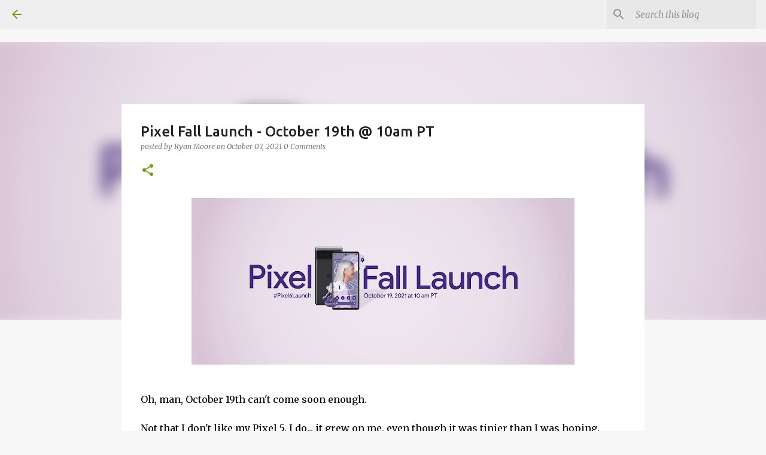

--- FILE ---
content_type: text/html; charset=utf-8
request_url: https://www.google.com/recaptcha/api2/aframe
body_size: 268
content:
<!DOCTYPE HTML><html><head><meta http-equiv="content-type" content="text/html; charset=UTF-8"></head><body><script nonce="MAULXLegH-Ao07NB3py09Q">/** Anti-fraud and anti-abuse applications only. See google.com/recaptcha */ try{var clients={'sodar':'https://pagead2.googlesyndication.com/pagead/sodar?'};window.addEventListener("message",function(a){try{if(a.source===window.parent){var b=JSON.parse(a.data);var c=clients[b['id']];if(c){var d=document.createElement('img');d.src=c+b['params']+'&rc='+(localStorage.getItem("rc::a")?sessionStorage.getItem("rc::b"):"");window.document.body.appendChild(d);sessionStorage.setItem("rc::e",parseInt(sessionStorage.getItem("rc::e")||0)+1);localStorage.setItem("rc::h",'1766268964775');}}}catch(b){}});window.parent.postMessage("_grecaptcha_ready", "*");}catch(b){}</script></body></html>

--- FILE ---
content_type: application/javascript; charset=UTF-8
request_url: https://androidcoliseum.disqus.com/count-data.js?2=https%3A%2F%2Fwww.androidcoliseum.com%2F2021%2F10%2Fpixel-fall-launch-october-19th-10am-pt.html
body_size: 321
content:
var DISQUSWIDGETS;

if (typeof DISQUSWIDGETS != 'undefined') {
    DISQUSWIDGETS.displayCount({"text":{"and":"and","comments":{"zero":"0 Comments","multiple":"{num} Comments","one":"1 Comment"}},"counts":[{"id":"https:\/\/www.androidcoliseum.com\/2021\/10\/pixel-fall-launch-october-19th-10am-pt.html","comments":0}]});
}